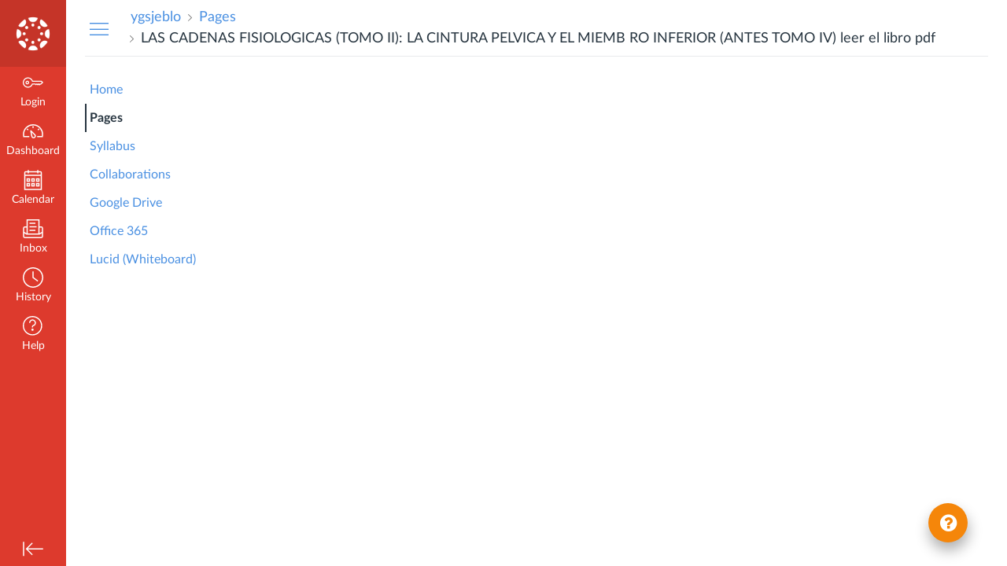

--- FILE ---
content_type: text/html;charset=ISO-8859-1
request_url: https://fftk12.eesysoft.com/UserLogin.jsp
body_size: -476
content:
9ff114fb-ad1c-4254-815b-99d7cf08392c